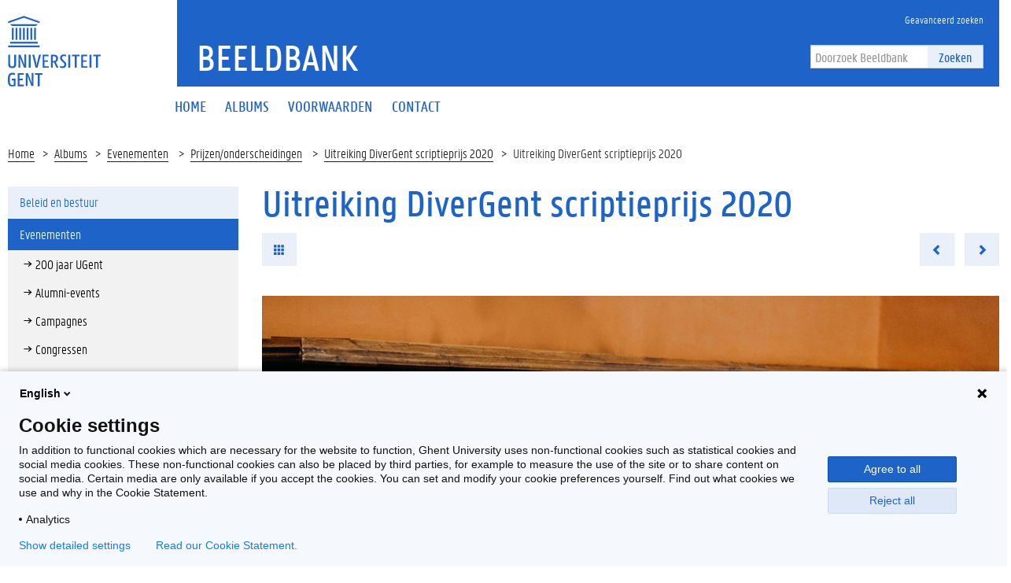

--- FILE ---
content_type: text/html; charset=utf-8
request_url: https://beeldbank.ugent.be/nl/fotoalbum/foto/z2020-010-042
body_size: 5752
content:


<!DOCTYPE html>
<html lang="en">

<head>
    <meta charset="UTF-8">
    <meta http-equiv="X-UA-Compatible" content="IE=edge">
    <meta name="viewport" content="width=device-width, initial-scale=1.0">
    <title>Uitreiking DiverGent scriptieprijs 2020 | Beeldbank </title>
    <link href="/static/img/favicon.ico" type="image/x-icon" rel="icon" />
    <link href="/static/img/favicon.ico" type="image/x-icon" rel="shortcut icon" />
    <link rel="icon" sizes="192x192" href="/static/img/touch-icon.png">
    <link rel="apple-touch-icon" href="/static/img/touch-icon.png">
    <link rel="stylesheet" type="text/css" href="/static/css/website_0943e467c2.css" media="screen" />
    <link rel="stylesheet" type="text/css" href="/static/css/print_6ca058e6a3.css" media="print" />
    
    <script>
        (function (H) {
            H.className = H.className.replace(/\bno-js\b/, 'js')
        })(document.documentElement)
    </script>
</head>

<body>
    <!-- PIWIK -->
    <script type="text/javascript">
        (function(window, document, dataLayerName, id) {
        window[dataLayerName]=window[dataLayerName]||[],window[dataLayerName].push({start:(new Date).getTime(),event:"stg.start"});var scripts=document.getElementsByTagName('script')[0],tags=document.createElement('script');
        function stgCreateCookie(a,b,c){var d="";if(c){var e=new Date;e.setTime(e.getTime()+24*c*60*60*1e3),d="; expires="+e.toUTCString()}document.cookie=a+"="+b+d+"; path=/"}
        var isStgDebug=(window.location.href.match("stg_debug")||document.cookie.match("stg_debug"))&&!window.location.href.match("stg_disable_debug");stgCreateCookie("stg_debug",isStgDebug?1:"",isStgDebug?14:-1);
        var qP=[];dataLayerName!=="dataLayer"&&qP.push("data_layer_name="+dataLayerName),isStgDebug&&qP.push("stg_debug");var qPString=qP.length>0?("?"+qP.join("&")):"";
        tags.async=!0,tags.src="https://ugent.containers.piwik.pro/"+id+".js"+qPString,scripts.parentNode.insertBefore(tags,scripts);
        !function(a,n,i){a[n]=a[n]||{};for(var c=0;c<i.length;c++)!function(i){a[n][i]=a[n][i]||{},a[n][i].api=a[n][i].api||function(){var a=[].slice.call(arguments,0);"string"==typeof a[0]&&window[dataLayerName].push({event:n+"."+i+":"+a[0],parameters:[].slice.call(arguments,1)})}}(i[c])}(window,"ppms",["tm","cm"]);
        })(window, document, 'dataLayer', '2eed7634-1f3e-4154-b882-f4fe40ea136a');
    </script>
    <div class="fluid-container">
        <header class="header pageheader js-header">
            <nav class="navbar navbar-default">
                <div class="row">
                    <div class="navbar-header col-xs-12 col-sm-2">
                        <div class="page-logo">
                            <a href="https://www.ugent.be/" class="link brand-link">
                                <img src="/static/img/logo-ugent.svg" alt="Beeldbank">
                                <span class="brand-logo">Beeldbank</span>
                            </a>
                        </div>
                        <a href="#" class="navbar-toggle collapsed" data-toggle="collapse" data-target="#navbar"
                            aria-expanded="false" aria-controls="navbar" role="button">
                            <span class="">Menu</span>
                            <div class="block">
                                <span class="icon-bar"></span>
                                <span class="icon-bar"></span>
                                <span class="icon-bar"></span>
                            </div>
                        </a>
                        <a href="#" class="navbar-search js-navbar-search visible-xs visible-ms"
                            data-toggle="hidden-xs hidden-ms" data-target=".js-search-form-container">
                            <i class="fa fa-search"></i>
                            <span class="">Zoek</span>
                        </a>
                    </div>
                    <div id="navbar" class="collapse navbar-collapse col-sm-10" role="navigation">
                        <div class="bg-primary spacer header-top hidden-xs hidden-ms">
                            <div class="row">
                                <div class="branding-container">
                                    <a href="/nl" class="h1">Beeldbank</a> </div>
                            </div>
                            <div class="header-top-right">
                                <ul class="navigation nav-tertiary nav navbar-nav list-no-icon">
                                    <li class="hidden-xs hidden-ms"><a href="/nl/zoeken/"
                                            title="Geavanceerd zoeken"><span>Geavanceerd zoeken</span></a></li>
                                </ul>
                                <div class="search-form-container">
                                    <form action="/nl/zoeken/" class="search-form"
                                        id="normal-search" novalidate="novalidate" method="get" accept-charset="utf-8">
                                        <div class="input-group">
                                            <div class="form-group">
                                                <input type="hidden" name="options" value="[Photo, Album, Video]" />
                                                <input name="q" class="form-control" placeholder="Doorzoek Beeldbank" type="text" id="SearchQ" />
                                            </div>
                                            <span class="input-group-btn">
                                                <button class="btn btn-primary" type="submit">Zoeken</button>
                                            </span>
                                        </div>
                                    </form>
                                </div>
                            </div>
                        </div>
                        <div class="menu">
                            <ul class="nav-primary nav navbar-nav">

  
  <li >
    <a href="/nl/"><span>Home</span></a>
  </li>
  <li >
    <a href="/nl/albums/"><span>Albums</span></a>
  </li>
  <li >
    <a href="/nl/voorwaarden"><span>Voorwaarden</span></a>
  </li>
  <li >
    <a href="/nl/contactpersonen"><span>Contact</span></a>
  </li>
  

                            </ul>

                            <ul class="navigation nav-tertiary nav navbar-nav list-no-icon visible-xs visible-ms">
                                <li class="hidden-xs hidden-ms"><a href="/nl/zoeken/"
                                        title="Geavanceerd zoeken"><span>Geavanceerd zoeken</span></a></li>
                                <li>
                                    <ul class="langselect">
                                        <li class="active">
                                            <a href="/nl/">In Nederlands</a> </li>
                                    </ul>
                                </li>
                            </ul>
                        </div>
                    </div>
                </div>
                <div class="js-search-form-container mobile-search-form-container hidden-xs hidden-ms">
                    <div class="search-form-container">
                        <form action="/nl/zoeken/" class="search-form"
                            id="normal-search" novalidate="novalidate" method="get" accept-charset="utf-8">
                            <div class="input-group">
                                <div class="form-group">
                                    <input type="hidden" name="options" value="[Photo, Album, Video]" />
                                    <input name="q" class="form-control" placeholder="Doorzoek Beeldbank" type="text" id="SearchQ" />
                                </div>
                                <span class="input-group-btn">
                                    <button class="btn btn-primary" type="submit">Zoeken</button>
                                </span>
                            </div>
                        </form>
                    </div>
                </div>
            </nav>

            <div class="branding-container visible-xs visible-ms">
                <a href="/" class="h1">Beeldbank</a> </div>
        </header>
    </div>

    <div class="content-container fluid-container">
        
    <ul class="breadcrumb">
        <li><a href="/nl" title="Home">Home</a><span class="divider"></span></li>
        <li><a href="/nl/albums/" title="Albums">Albums</a><span class="divider"></span></li>
        
            <li><a href="/nl/albums/evenementen" title="Evenementen">
                Evenementen</a>
                <span class="divider"></span>
            </li>
        
        <li><a href="/nl/albums/evenementen/prijzen-onderscheidingen" title="Prijzen/onderscheidingen">
            Prijzen/onderscheidingen</a>
            <span class="divider"></span>
        </li>
        <li><a href="/nl/fotoalbum/divergent-scriptieprijs-2020">Uitreiking DiverGent scriptieprijs 2020</a><span class="divider"></span></li>
        <li>Uitreiking DiverGent scriptieprijs 2020</li>
    </ul>
    <div class="row">
        <aside class="col-sm-3">
            <div class="sidebar js-sidebar">
                <div class="inner-sidebar">
                    <a href="#" class="btn btn-close btn-close-sidebar js-close-sidebar">Sluit navigatie</a>
                    
                        <ul class="folder-listing">
                            

                            
                            <!-- <li data-category="alle-albums" class="js-ga-category ">
                                <a href="/nl/albums/alle-albums"
                                    title="Alle albums"><span>Alle albums</span></a>
                            </li> -->
                            
                            

                            
                            <li data-category="beleid-en-bestuur" class="js-ga-category ">
                                <a href="/nl/albums/beleid-en-bestuur"
                                    title="Beleid en bestuur"><span>Beleid en bestuur</span></a>
                                <ul class="folder-listing">
                                    
                                    <li data-category="buitenlandse-missies" class="js-ga-category ">
                                        <a href="/nl/albums/beleid-en-bestuur/buitenlandse-missies"
                                            title="Buitenlandse missies"><span>Buitenlandse missies</span></a>
                                    </li>
                                    
                                    <li data-category="delegaties-bezoeken" class="js-ga-category ">
                                        <a href="/nl/albums/beleid-en-bestuur/delegaties-bezoeken"
                                            title="Delegaties/bezoeken"><span>Delegaties/bezoeken</span></a>
                                    </li>
                                    
                                    <li data-category="diversen" class="js-ga-category ">
                                        <a href="/nl/albums/beleid-en-bestuur/diversen"
                                            title="Diversen"><span>Diversen</span></a>
                                    </li>
                                    
                                    <li data-category="duurzaamheid" class="js-ga-category ">
                                        <a href="/nl/albums/beleid-en-bestuur/duurzaamheid"
                                            title="Duurzaamheid"><span>Duurzaamheid</span></a>
                                    </li>
                                    
                                    <li data-category="eedafleggingen" class="js-ga-category ">
                                        <a href="/nl/albums/beleid-en-bestuur/eedafleggingen"
                                            title="Eedafleggingen"><span>Eedafleggingen</span></a>
                                    </li>
                                    
                                    <li data-category="oprichtingen" class="js-ga-category ">
                                        <a href="/nl/albums/beleid-en-bestuur/oprichtingen"
                                            title="Oprichtingen"><span>Oprichtingen</span></a>
                                    </li>
                                    
                                    <li data-category="raden" class="js-ga-category ">
                                        <a href="/nl/albums/beleid-en-bestuur/raden"
                                            title="Raden"><span>Raden</span></a>
                                    </li>
                                    
                                    <li data-category="samenwerkingsakkoorden" class="js-ga-category ">
                                        <a href="/nl/albums/beleid-en-bestuur/samenwerkingsakkoorden"
                                            title="Samenwerkingsakkoorden"><span>Samenwerkingsakkoorden</span></a>
                                    </li>
                                    
                                </ul>
                            </li>
                            
                            

                            
                            <li data-category="evenementen" class="js-ga-category active">
                                <a href="/nl/albums/evenementen"
                                    title="Evenementen"><span>Evenementen</span></a>
                                <ul class="folder-listing">
                                    
                                    <li data-category="200-jaar-ugent" class="js-ga-category ">
                                        <a href="/nl/albums/evenementen/200-jaar-ugent"
                                            title="200 jaar UGent"><span>200 jaar UGent</span></a>
                                    </li>
                                    
                                    <li data-category="alumni-events" class="js-ga-category ">
                                        <a href="/nl/albums/evenementen/alumni-events"
                                            title="Alumni-events"><span>Alumni-events</span></a>
                                    </li>
                                    
                                    <li data-category="campagnes" class="js-ga-category ">
                                        <a href="/nl/albums/evenementen/campagnes"
                                            title="Campagnes"><span>Campagnes</span></a>
                                    </li>
                                    
                                    <li data-category="congressen" class="js-ga-category ">
                                        <a href="/nl/albums/evenementen/congressen"
                                            title="Congressen"><span>Congressen</span></a>
                                    </li>
                                    
                                    <li data-category="dies-natalis-eredoctoraten" class="js-ga-category ">
                                        <a href="/nl/albums/evenementen/dies-natalis-eredoctoraten"
                                            title="Dies Natalis/eredoctoraten"><span>Dies Natalis/eredoctoraten</span></a>
                                    </li>
                                    
                                    <li data-category="happenings-thema-events" class="js-ga-category ">
                                        <a href="/nl/albums/evenementen/happenings-thema-events"
                                            title="Happenings/thema-events"><span>Happenings/thema-events</span></a>
                                    </li>
                                    
                                    <li data-category="herdenkingen-vieringen" class="js-ga-category ">
                                        <a href="/nl/albums/evenementen/herdenkingen-vieringen"
                                            title="Herdenkingen/vieringen"><span>Herdenkingen/vieringen</span></a>
                                    </li>
                                    
                                    <li data-category="inhuldigingen-eerste-steen" class="js-ga-category ">
                                        <a href="/nl/albums/evenementen/inhuldigingen-eerste-steen"
                                            title="Inhuldigingen/eerste steen"><span>Inhuldigingen/eerste steen</span></a>
                                    </li>
                                    
                                    <li data-category="levenslang-leren" class="js-ga-category ">
                                        <a href="/nl/albums/evenementen/levenslang-leren"
                                            title="Levenslang leren"><span>Levenslang leren</span></a>
                                    </li>
                                    
                                    <li data-category="lezingen-cursussen-leerstoelen" class="js-ga-category ">
                                        <a href="/nl/albums/evenementen/lezingen-cursussen-leerstoelen"
                                            title="Lezingen/cursussen/leerstoelen"><span>Lezingen/cursussen/leerstoelen</span></a>
                                    </li>
                                    
                                    <li data-category="opening-academiejaar-1" class="js-ga-category ">
                                        <a href="/nl/albums/evenementen/opening-academiejaar-1"
                                            title="Opening academiejaar"><span>Opening academiejaar</span></a>
                                    </li>
                                    
                                    <li data-category="postdoc-events" class="js-ga-category ">
                                        <a href="/nl/albums/evenementen/postdoc-events"
                                            title="Postdoc-events"><span>Postdoc-events</span></a>
                                    </li>
                                    
                                    <li data-category="prijzen-onderscheidingen" class="js-ga-category active">
                                        <a href="/nl/albums/evenementen/prijzen-onderscheidingen"
                                            title="Prijzen/onderscheidingen"><span>Prijzen/onderscheidingen</span></a>
                                    </li>
                                    
                                    <li data-category="solidariteit" class="js-ga-category ">
                                        <a href="/nl/albums/evenementen/solidariteit"
                                            title="Solidariteit"><span>Solidariteit</span></a>
                                    </li>
                                    
                                    <li data-category="sport" class="js-ga-category ">
                                        <a href="/nl/albums/evenementen/sport"
                                            title="Sport"><span>Sport</span></a>
                                    </li>
                                    
                                    <li data-category="studenten-events" class="js-ga-category ">
                                        <a href="/nl/albums/evenementen/studenten-events"
                                            title="Studenten-events"><span>Studenten-events</span></a>
                                    </li>
                                    
                                    <li data-category="tentoonstellingen-media" class="js-ga-category ">
                                        <a href="/nl/albums/evenementen/tentoonstellingen-media"
                                            title="Tentoonstellingen/media"><span>Tentoonstellingen/media</span></a>
                                    </li>
                                    
                                </ul>
                            </li>
                            
                            

                            
                            <li data-category="gebouwen" class="js-ga-category ">
                                <a href="/nl/albums/gebouwen"
                                    title="Gebouwen"><span>Gebouwen</span></a>
                                <ul class="folder-listing">
                                    
                                    <li data-category="campus-aula" class="js-ga-category ">
                                        <a href="/nl/albums/gebouwen/campus-aula"
                                            title="Campus Aula"><span>Campus Aula</span></a>
                                    </li>
                                    
                                    <li data-category="campus-boekentoren" class="js-ga-category ">
                                        <a href="/nl/albums/gebouwen/campus-boekentoren"
                                            title="Campus Boekentoren"><span>Campus Boekentoren</span></a>
                                    </li>
                                    
                                    <li data-category="campus-coupure" class="js-ga-category ">
                                        <a href="/nl/albums/gebouwen/campus-coupure"
                                            title="Campus Coupure"><span>Campus Coupure</span></a>
                                    </li>
                                    
                                    <li data-category="campus-dunant" class="js-ga-category ">
                                        <a href="/nl/albums/gebouwen/campus-dunant"
                                            title="Campus Dunant"><span>Campus Dunant</span></a>
                                    </li>
                                    
                                    <li data-category="campus-heymans" class="js-ga-category ">
                                        <a href="/nl/albums/gebouwen/campus-heymans"
                                            title="Campus Heymans"><span>Campus Heymans</span></a>
                                    </li>
                                    
                                    <li data-category="campus-ledeganck" class="js-ga-category ">
                                        <a href="/nl/albums/gebouwen/campus-ledeganck"
                                            title="Campus Ledeganck"><span>Campus Ledeganck</span></a>
                                    </li>
                                    
                                    <li data-category="campus-mercator" class="js-ga-category ">
                                        <a href="/nl/albums/gebouwen/campus-mercator"
                                            title="Campus Mercator"><span>Campus Mercator</span></a>
                                    </li>
                                    
                                    <li data-category="campus-merelbeke" class="js-ga-category ">
                                        <a href="/nl/albums/gebouwen/campus-merelbeke"
                                            title="Campus Merelbeke"><span>Campus Merelbeke</span></a>
                                    </li>
                                    
                                    <li data-category="campus-rommelaere" class="js-ga-category ">
                                        <a href="/nl/albums/gebouwen/campus-rommelaere"
                                            title="Campus Rommelaere"><span>Campus Rommelaere</span></a>
                                    </li>
                                    
                                    <li data-category="campus-tweekerken" class="js-ga-category ">
                                        <a href="/nl/albums/gebouwen/campus-tweekerken"
                                            title="Campus Tweekerken"><span>Campus Tweekerken</span></a>
                                    </li>
                                    
                                    <li data-category="campus-ufo" class="js-ga-category ">
                                        <a href="/nl/albums/gebouwen/campus-ufo"
                                            title="Campus Ufo"><span>Campus Ufo</span></a>
                                    </li>
                                    
                                    <li data-category="het-pand" class="js-ga-category ">
                                        <a href="/nl/albums/gebouwen/het-pand"
                                            title="Het Pand"><span>Het Pand</span></a>
                                    </li>
                                    
                                    <li data-category="homes" class="js-ga-category ">
                                        <a href="/nl/albums/gebouwen/homes"
                                            title="Homes"><span>Homes</span></a>
                                    </li>
                                    
                                    <li data-category="luchtfoto-s" class="js-ga-category ">
                                        <a href="/nl/albums/gebouwen/luchtfoto-s"
                                            title="Luchtfoto&#x27;s"><span>Luchtfoto&#x27;s</span></a>
                                    </li>
                                    
                                </ul>
                            </li>
                            
                            

                            
                            <li data-category="global-campus-in-korea" class="js-ga-category ">
                                <a href="/nl/albums/global-campus-in-korea"
                                    title="Global Campus in Korea"><span>Global Campus in Korea</span></a>
                                <ul class="folder-listing">
                                    
                                    <li data-category="alumni" class="js-ga-category ">
                                        <a href="/nl/albums/global-campus-in-korea/alumni"
                                            title="Alumni"><span>Alumni</span></a>
                                    </li>
                                    
                                    <li data-category="opening-academiejaar" class="js-ga-category ">
                                        <a href="/nl/albums/global-campus-in-korea/opening-academiejaar"
                                            title="Opening academiejaar"><span>Opening academiejaar</span></a>
                                    </li>
                                    
                                    <li data-category="sfeerbeelden" class="js-ga-category ">
                                        <a href="/nl/albums/global-campus-in-korea/sfeerbeelden"
                                            title="Sfeerbeelden"><span>Sfeerbeelden</span></a>
                                    </li>
                                    
                                    <li data-category="varia" class="js-ga-category ">
                                        <a href="/nl/albums/global-campus-in-korea/varia"
                                            title="Varia"><span>Varia</span></a>
                                    </li>
                                    
                                    <li data-category="voorgeschiedenis" class="js-ga-category ">
                                        <a href="/nl/albums/global-campus-in-korea/voorgeschiedenis"
                                            title="Voorgeschiedenis"><span>Voorgeschiedenis</span></a>
                                    </li>
                                    
                                </ul>
                            </li>
                            
                            

                            
                            <li data-category="gum-1" class="js-ga-category ">
                                <a href="/nl/albums/gum-1"
                                    title="GUM"><span>GUM</span></a>
                                <ul class="folder-listing">
                                    
                                    <li data-category="lancering" class="js-ga-category ">
                                        <a href="/nl/albums/gum-1/lancering"
                                            title="Lancering"><span>Lancering</span></a>
                                    </li>
                                    
                                    <li data-category="objecten" class="js-ga-category ">
                                        <a href="/nl/albums/gum-1/objecten"
                                            title="Objecten"><span>Objecten</span></a>
                                    </li>
                                    
                                    <li data-category="tentoonstellingen" class="js-ga-category ">
                                        <a href="/nl/albums/gum-1/tentoonstellingen"
                                            title="Tentoonstellingen"><span>Tentoonstellingen</span></a>
                                    </li>
                                    
                                </ul>
                            </li>
                            
                            

                            
                            <li data-category="onderzoek-1" class="js-ga-category ">
                                <a href="/nl/albums/onderzoek-1"
                                    title="Onderzoek"><span>Onderzoek</span></a>
                                <ul class="folder-listing">
                                    
                                    <li data-category="bio-ingenieurswetenschappen-1" class="js-ga-category ">
                                        <a href="/nl/albums/onderzoek-1/bio-ingenieurswetenschappen-1"
                                            title="Bio-ingenieurswetenschappen"><span>Bio-ingenieurswetenschappen</span></a>
                                    </li>
                                    
                                    <li data-category="diergeneeskunde-1" class="js-ga-category ">
                                        <a href="/nl/albums/onderzoek-1/diergeneeskunde-1"
                                            title="Diergeneeskunde"><span>Diergeneeskunde</span></a>
                                    </li>
                                    
                                    <li data-category="doctoral-schools" class="js-ga-category ">
                                        <a href="/nl/albums/onderzoek-1/doctoral-schools"
                                            title="Doctoral Schools"><span>Doctoral Schools</span></a>
                                    </li>
                                    
                                    <li data-category="geneeskunde-en-gezondheidswetenschappen-1" class="js-ga-category ">
                                        <a href="/nl/albums/onderzoek-1/geneeskunde-en-gezondheidswetenschappen-1"
                                            title="Geneeskunde en Gezondheidswetenschappen"><span>Geneeskunde en Gezondheidswetenschappen</span></a>
                                    </li>
                                    
                                    <li data-category="ingenieurswetenschappen-en-architectuur-1" class="js-ga-category ">
                                        <a href="/nl/albums/onderzoek-1/ingenieurswetenschappen-en-architectuur-1"
                                            title="Ingenieurswetenschappen en Architectuur"><span>Ingenieurswetenschappen en Architectuur</span></a>
                                    </li>
                                    
                                    <li data-category="interfacultair" class="js-ga-category ">
                                        <a href="/nl/albums/onderzoek-1/interfacultair"
                                            title="Interfacultair"><span>Interfacultair</span></a>
                                    </li>
                                    
                                    <li data-category="interuniversitair" class="js-ga-category ">
                                        <a href="/nl/albums/onderzoek-1/interuniversitair"
                                            title="Interuniversitair"><span>Interuniversitair</span></a>
                                    </li>
                                    
                                    <li data-category="letteren-en-wijsbegeerte-1" class="js-ga-category ">
                                        <a href="/nl/albums/onderzoek-1/letteren-en-wijsbegeerte-1"
                                            title="Letteren en Wijsbegeerte"><span>Letteren en Wijsbegeerte</span></a>
                                    </li>
                                    
                                    <li data-category="musea" class="js-ga-category ">
                                        <a href="/nl/albums/onderzoek-1/musea"
                                            title="Musea"><span>Musea</span></a>
                                    </li>
                                    
                                    <li data-category="onderzoekscentra" class="js-ga-category ">
                                        <a href="/nl/albums/onderzoek-1/onderzoekscentra"
                                            title="Onderzoekscentra"><span>Onderzoekscentra</span></a>
                                    </li>
                                    
                                    <li data-category="politieke-en-sociale-wetenschappen-1" class="js-ga-category ">
                                        <a href="/nl/albums/onderzoek-1/politieke-en-sociale-wetenschappen-1"
                                            title="Politieke en Sociale Wetenschappen"><span>Politieke en Sociale Wetenschappen</span></a>
                                    </li>
                                    
                                    <li data-category="recht-en-criminologie-1" class="js-ga-category ">
                                        <a href="/nl/albums/onderzoek-1/recht-en-criminologie-1"
                                            title="Recht en Criminologie"><span>Recht en Criminologie</span></a>
                                    </li>
                                    
                                    <li data-category="wetenschappen-1" class="js-ga-category ">
                                        <a href="/nl/albums/onderzoek-1/wetenschappen-1"
                                            title="Wetenschappen"><span>Wetenschappen</span></a>
                                    </li>
                                    
                                </ul>
                            </li>
                            
                            

                            
                            <li data-category="proclamaties" class="js-ga-category ">
                                <a href="/nl/albums/proclamaties"
                                    title="Proclamaties"><span>Proclamaties</span></a>
                                <ul class="folder-listing">
                                    
                                    <li data-category="bio-ingenieurswetenschappen" class="js-ga-category ">
                                        <a href="/nl/albums/proclamaties/bio-ingenieurswetenschappen"
                                            title="Bio-ingenieurswetenschappen"><span>Bio-ingenieurswetenschappen</span></a>
                                    </li>
                                    
                                    <li data-category="diergeneeskunde" class="js-ga-category ">
                                        <a href="/nl/albums/proclamaties/diergeneeskunde"
                                            title="Diergeneeskunde"><span>Diergeneeskunde</span></a>
                                    </li>
                                    
                                    <li data-category="economie-en-bedrijfskunde" class="js-ga-category ">
                                        <a href="/nl/albums/proclamaties/economie-en-bedrijfskunde"
                                            title="Economie en Bedrijfskunde"><span>Economie en Bedrijfskunde</span></a>
                                    </li>
                                    
                                    <li data-category="farmaceutische-wetenschappen" class="js-ga-category ">
                                        <a href="/nl/albums/proclamaties/farmaceutische-wetenschappen"
                                            title="Farmaceutische Wetenschappen"><span>Farmaceutische Wetenschappen</span></a>
                                    </li>
                                    
                                    <li data-category="geneeskunde-en-gezondheidswetenschappen" class="js-ga-category ">
                                        <a href="/nl/albums/proclamaties/geneeskunde-en-gezondheidswetenschappen"
                                            title="Geneeskunde en Gezondheidswetenschappen"><span>Geneeskunde en Gezondheidswetenschappen</span></a>
                                    </li>
                                    
                                    <li data-category="honoursprogramma" class="js-ga-category ">
                                        <a href="/nl/albums/proclamaties/honoursprogramma"
                                            title="Honoursprogramma"><span>Honoursprogramma</span></a>
                                    </li>
                                    
                                    <li data-category="ingenieurswetenschappen-en-architectuur" class="js-ga-category ">
                                        <a href="/nl/albums/proclamaties/ingenieurswetenschappen-en-architectuur"
                                            title="Ingenieurswetenschappen en Architectuur"><span>Ingenieurswetenschappen en Architectuur</span></a>
                                    </li>
                                    
                                    <li data-category="letteren-en-wijsbegeerte" class="js-ga-category ">
                                        <a href="/nl/albums/proclamaties/letteren-en-wijsbegeerte"
                                            title="Letteren en Wijsbegeerte"><span>Letteren en Wijsbegeerte</span></a>
                                    </li>
                                    
                                    <li data-category="open-universiteit" class="js-ga-category ">
                                        <a href="/nl/albums/proclamaties/open-universiteit"
                                            title="Open Universiteit"><span>Open Universiteit</span></a>
                                    </li>
                                    
                                    <li data-category="politieke-en-sociale-wetenschappen" class="js-ga-category ">
                                        <a href="/nl/albums/proclamaties/politieke-en-sociale-wetenschappen"
                                            title="Politieke en Sociale Wetenschappen"><span>Politieke en Sociale Wetenschappen</span></a>
                                    </li>
                                    
                                    <li data-category="psychologie-en-pedagogische-wetenschappen" class="js-ga-category ">
                                        <a href="/nl/albums/proclamaties/psychologie-en-pedagogische-wetenschappen"
                                            title="Psychologie en Pedagogische Wetenschappen"><span>Psychologie en Pedagogische Wetenschappen</span></a>
                                    </li>
                                    
                                    <li data-category="recht-en-criminologie" class="js-ga-category ">
                                        <a href="/nl/albums/proclamaties/recht-en-criminologie"
                                            title="Recht en Criminologie"><span>Recht en Criminologie</span></a>
                                    </li>
                                    
                                    <li data-category="wetenschappen" class="js-ga-category ">
                                        <a href="/nl/albums/proclamaties/wetenschappen"
                                            title="Wetenschappen"><span>Wetenschappen</span></a>
                                    </li>
                                    
                                </ul>
                            </li>
                            
                            

                            
                            <li data-category="sfeerbeelden-1" class="js-ga-category ">
                                <a href="/nl/albums/sfeerbeelden-1"
                                    title="Sfeerbeelden"><span>Sfeerbeelden</span></a>
                                <ul class="folder-listing">
                                    
                                    <li data-category="algemeen" class="js-ga-category ">
                                        <a href="/nl/albums/sfeerbeelden-1/algemeen"
                                            title="Algemeen"><span>Algemeen</span></a>
                                    </li>
                                    
                                    <li data-category="per-faculteit-campus" class="js-ga-category ">
                                        <a href="/nl/albums/sfeerbeelden-1/per-faculteit-campus"
                                            title="Per faculteit/campus"><span>Per faculteit/campus</span></a>
                                    </li>
                                    
                                </ul>
                            </li>
                            
                            

                            
                            <li data-category="universiteitsarchief" class="js-ga-category ">
                                <a href="/nl/albums/universiteitsarchief"
                                    title="Universiteitsarchief"><span>Universiteitsarchief</span></a>
                                <ul class="folder-listing">
                                    
                                    <li data-category="t-zal-wel-gaan" class="js-ga-category ">
                                        <a href="/nl/albums/universiteitsarchief/t-zal-wel-gaan"
                                            title="&#x27;t Zal Wel Gaan"><span>&#x27;t Zal Wel Gaan</span></a>
                                    </li>
                                    
                                    <li data-category="bezoek" class="js-ga-category ">
                                        <a href="/nl/albums/universiteitsarchief/bezoek"
                                            title="Bezoek"><span>Bezoek</span></a>
                                    </li>
                                    
                                    <li data-category="mijlpalen" class="js-ga-category ">
                                        <a href="/nl/albums/universiteitsarchief/mijlpalen"
                                            title="Mijlpalen"><span>Mijlpalen</span></a>
                                    </li>
                                    
                                    <li data-category="onderwijs" class="js-ga-category ">
                                        <a href="/nl/albums/universiteitsarchief/onderwijs"
                                            title="Onderwijs"><span>Onderwijs</span></a>
                                    </li>
                                    
                                    <li data-category="onderzoek" class="js-ga-category ">
                                        <a href="/nl/albums/universiteitsarchief/onderzoek"
                                            title="Onderzoek"><span>Onderzoek</span></a>
                                    </li>
                                    
                                    <li data-category="professoren" class="js-ga-category ">
                                        <a href="/nl/albums/universiteitsarchief/professoren"
                                            title="Professoren"><span>Professoren</span></a>
                                    </li>
                                    
                                    <li data-category="protest-en-acties" class="js-ga-category ">
                                        <a href="/nl/albums/universiteitsarchief/protest-en-acties"
                                            title="Protest en acties"><span>Protest en acties</span></a>
                                    </li>
                                    
                                    <li data-category="studentenverenigingen" class="js-ga-category ">
                                        <a href="/nl/albums/universiteitsarchief/studentenverenigingen"
                                            title="Studentenverenigingen"><span>Studentenverenigingen</span></a>
                                    </li>
                                    
                                </ul>
                            </li>
                            
                            
                        </ul>
                    
                </div>
            </div>
        </aside>
        <div class="col-sm-9 mbottom-default">
            <div class="photos photos-view" >
                <h1>Uitreiking DiverGent scriptieprijs 2020</h1>
                <ul class="list-inline list-no-icon mbottom-default">
                    <li><a href="/nl/fotoalbum/divergent-scriptieprijs-2020" class="btn btn-primary"><i class="glyphicon glyphicon-th" aria-hidden="true"></i></a></li>
                    <li class="pull-right">
                        <ul class="list-inline list-no-icon list-no-margin">
                            
                            <li>
                                <a href="/nl/fotoalbum/foto/z2020-010-041" class="btn btn-primary previous-photo"><i class="glyphicon glyphicon-chevron-left" aria-hidden="true"></i></a>
                            </li>
                            
                            <li>
                            
                                <a href="/nl/fotoalbum/foto/z2020-010-043" class="btn btn-primary next-photo"><i class="glyphicon glyphicon-chevron-right" aria-hidden="true"></i></a>
                            
                        </li>
                        </ul>
                    </li>
                </ul>

                <a href="#">
                    <img src="/media/photos/.114770/w940q85_Z2020_010_042.jpg" class="mbottom-20 img-responsive" width="940" alt="Transitie UGent" title="Transitie UGent">
                </a>

                <div class="cms-content add-margin">
                    
                    © UGent, foto Anneke D&#x27;Hollander
                </div>

                <div class="share-element bg-tertiary mbottom-20 padding-20">
                    <div class="clearfix">
                        <ul class="list-inline list-no-icon button-listing">
                            <li>
                                <a href="/media/photos/.114770/h1600q85_Z2020_010_042.jpg"
                                    target="_blank" class="btn btn-default js-ga-download"
                                    download="Z2020_010_042.jpg" data-size="large"
                                    data-album="Uitreiking DiverGent scriptieprijs 2020">Download</a>
                            </li>
                        </ul>
                        <ul class="list-inline list-no-icon share-listing">
                            <li>
                                <div class="fb-share">
                                    <a href="#" class="" onclick="window.open('https://www.facebook.com/sharer/sharer.php?u=','facebookShareDialog','width=600,height=436'); return false;"><i class="fa fa-facebook"></i></a>
                                </div>
                            </li>
                            <li>
                                <div class="tw-share">
                                    <a href="https://twitter.com/share?text=Beeldbank+-+" target="_blank" data-uri="http://test" class="fa fa-twitter" data-lang="nl" data-hashtags=""></a>
                                </div>
                            </li>
                        </ul>
                    </div>
                </div>
                <table class="table bordered-table">
                    <tbody>
                        <tr>
                            <td><strong>Tags</strong>:</td>
                            <td>divergent, scriptieprijs</td>
                        </tr>
                        <tr>
                            <td><strong>Datum</strong>:</td>
                            <td>4 februari 2020</td>
                        </tr>
                        <tr>
                            <td><strong>Identificatienummer</strong>:</td>
                            <td>Z2020_010_042</td>
                        </tr>
                        <tr>
                            <td><strong>Album</strong>:</td>
                            <td>
                                <a href="/nl/fotoalbum/divergent-scriptieprijs-2020">Uitreiking DiverGent scriptieprijs 2020</a>
                            </td>
                        </tr>
                    </tbody>
                </table>
            </div>
        </div>
    </div>

    </div>

    <footer class="page-footer fluid-container">
        <div class="bg-primary padding-20 clearfix">
            <div class="col-xs-12 col-sm-4 footer-left">
                <ul class="social-media-links list-no-icon">
                    <li><a href="https://www.facebook.com/ugent" target="_blank" title="Facebook"
                            class="js-social-media-facebook"><i class="fa fa-facebook"></i></a></li>
                    <li><a href="https://twitter.com/ugent" target="_blank" title="Twitter"
                            class="js-social-media-twitter"><i class="fa fa-twitter"></i></a></li>
                    <li><a href="https://www.linkedin.com/company/ghent-university" target="_blank" title="Linkedin"
                            class="js-social-media-linkedin"><i class="fa fa-linkedin"></i></a></li>
                    <li><a href="https://www.pinterest.com/ugent/" target="_blank" title="Pinterest"
                            class="js-social-media-pinterest"><i class="fa fa-pinterest"></i></a></li>
                    <li><a href="https://www.youtube.com/user/UniversiteitGent" target="_blank" title="Youtube"
                            class="js-social-media-youtube"><i class="fa fa-youtube"></i></a></li>
                </ul>
            </div>
            <div class="col-xs-12 col-sm-8 footer-right">
                <ul class="list-inline list-unstyled pull-right">
                    <li><a href="https://www.ugent.be/nl/disclaimer" title="Disclaimer"><span>Disclaimer</span></a></li>
                    <div style="display:none;">
                        <div style='display: none !important;' id='ppms_cm_privacy_settings' class='ppms_cm_privacy_settings_widget' data-editor-centralize='true' data-main-container='true' data-root='true'><div class='ppms_cm_privacy_settings_widget_content' data-disable-select='true'><button class='ppms_cm_privacy_settings_button_show' id='ppms_cm_privacy_settings_button'></button></div></div>
                      </div>

                          <li id="siteaction-cookies">
                            <a href="https://www.ugent.be/nl/cookies" title="Cookie-instellingen">Cookie-instellingen</a>
                          </li>
                    <li><a href="https://www.ugent.be/nl/univgent/privacy" title="Privacy policy"><span>Privacy policy</span></a></li>
                    <li>&copy; <span>2026</span> Beeldbank</li>
                </ul>
            </div>
        </div>
    </footer>
    <script>
        Webroot = "https:\/\/beeldbank.ugent.be\/";
    </script>
    <script type="text/javascript" src="/static/js/vendor_a0c6f032ad.js"></script>
    <script type="text/javascript" src="/static/js/website_2204b08968.js"></script>
    <script type='text/javascript'>
        $('a[title="Cookie settings"], a[title="Cookie-instellingen"]').on('click', function(event){
            var ppms_cm_button = $('#ppms_cm_privacy_settings button');
            if(ppms_cm_button) {
                event.preventDefault();
                ppms_cm_button.trigger('click');
            }
        });
    </script>
    

</body>

</html>
